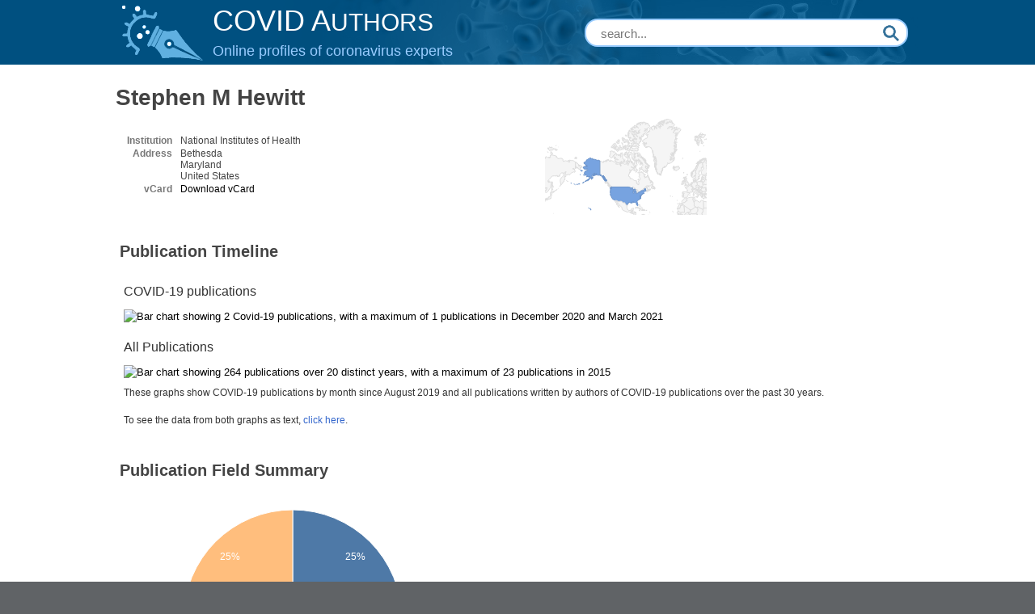

--- FILE ---
content_type: text/html; charset=utf-8
request_url: https://covidauthors.org/display/5104132
body_size: 15085
content:

<!DOCTYPE HTML PUBLIC "-//W3C//DTD HTML 4.01 Transitional//EN">
<html>
<head id="ctl00_Head1"><title>
	Profiles RNS Covid Authors
</title><meta charset="utf-8" /><meta http-equiv="X-UA-Compatible" content="IE=edge" /><meta name="viewport" content="width=device-width, initial-scale=1.0" /><link rel="shortcut icon" type="image/x-icon" href="/framework/images/favicon.ico" />

    <script type="text/javascript" src="https://ajax.aspnetcdn.com/ajax/jQuery/jquery-3.3.1.min.js"></script>
    <!-- Latest compiled and minified CSS -->
    <link rel="stylesheet" href="https://maxcdn.bootstrapcdn.com/bootstrap/3.3.7/css/bootstrap.min.css" integrity="sha384-BVYiiSIFeK1dGmJRAkycuHAHRg32OmUcww7on3RYdg4Va+PmSTsz/K68vbdEjh4u" crossorigin="anonymous" />
    <!-- Optional theme -->
    <link rel="stylesheet" href="https://maxcdn.bootstrapcdn.com/bootstrap/3.3.7/css/bootstrap-theme.min.css" integrity="sha384-rHyoN1iRsVXV4nD0JutlnGaslCJuC7uwjduW9SVrLvRYooPp2bWYgmgJQIXwl/Sp" crossorigin="anonymous" /><link rel="stylesheet" href="https://netdna.bootstrapcdn.com/font-awesome/4.2.0/css/font-awesome.min.css" />
    <!-- Latest compiled and minified JavaScript -->
    <script type="text/javascript" src="https://maxcdn.bootstrapcdn.com/bootstrap/3.3.7/js/bootstrap.min.js" integrity="sha384-Tc5IQib027qvyjSMfHjOMaLkfuWVxZxUPnCJA7l2mCWNIpG9mGCD8wGNIcPD7Txa" crossorigin="anonymous"></script>

    
    <link href="https://covidauthors.org/framework/css/profiles.css" rel="stylesheet" type="text/css" media="all" /><link href="https://covidauthors.org/framework/css/prns-theme.css" rel="stylesheet" type="text/css" media="all" /><link href="https://covidauthors.org/framework/css/prns-theme-menus-top.css" rel="stylesheet" type="text/css" media="all" /><meta name="apple-mobile-web-app-title" content="Profiles RNS Covid Authors" /><meta name="application-name" content="Profiles RNS Covid Authors" /><meta name="msapplication-TileColor" content="#a41c2f" /><meta name="theme-color" content="#a41c2f" /><meta name="description" content="Covid Authors site hosted as an algorithm generated social network system of publications, keywords, co-authors and more." /><meta name="keywords" content="Covid Authors,Covid Publications,Covid Researchers,Social Network Analysis," /><meta name="author" content="Weber Lab (https://weber.hms.harvard.edu/)" /><link href="https://covidauthors.org/Profile/CSS/display.css" rel="stylesheet" type="text/css" media="all" /><meta name="Description" content="Stephen Hewitt&#39;s profile, publications, research topics, and co-authors" /><link href="https://covidauthors.org/display/5104132" rel="canonical" /><script type="text/javascript" src="https://covidauthors.org/Framework/JavaScript/profiles.js"></script><link href="../Profile/Modules/CustomViewAuthorInAuthorship/CustomViewAuthorInAuthorship.css" rel="stylesheet" type="text/css" media="all" /></head>
<body id="ctl00_bodyMaster" class="body-page">
    <!-- Google Tag Manager (noscript) -->
    <noscript>
        <iframe src="https://www.googletagmanager.com/ns.html?id=GTM-PXSD37"
            height="0" width="0" style="display: none; visibility: hidden"></iframe>
    </noscript>
    <!-- End Google Tag Manager (noscript) -->
    <form name="aspnetForm" method="post" action="../Profile/Display.aspx?subject=5104132&amp;predicate=&amp;object=&amp;tab=&amp;file=&amp;viewas=HTML&amp;ContentType=text%2fhtml&amp;StatusCode=200&amp;SessionID=238FE74A-83E6-4A66-B1C7-267003445621" id="aspnetForm" enctype="multipart/form-data">
<div>
<input type="hidden" name="ctl00_toolkitScriptMaster_HiddenField" id="ctl00_toolkitScriptMaster_HiddenField" value="" />
<input type="hidden" name="__EVENTTARGET" id="__EVENTTARGET" value="" />
<input type="hidden" name="__EVENTARGUMENT" id="__EVENTARGUMENT" value="" />
<input type="hidden" name="__VIEWSTATE" id="__VIEWSTATE" value="/wEPDwUENTM4MWRkZtRWqMzsqmkiPmH/OT2jwr4AovW9Icqa926D6rwKqQo=" />
</div>

<script type="text/javascript">
//<![CDATA[
var theForm = document.forms['aspnetForm'];
if (!theForm) {
    theForm = document.aspnetForm;
}
function __doPostBack(eventTarget, eventArgument) {
    if (!theForm.onsubmit || (theForm.onsubmit() != false)) {
        theForm.__EVENTTARGET.value = eventTarget;
        theForm.__EVENTARGUMENT.value = eventArgument;
        theForm.submit();
    }
}
//]]>
</script>


<script src="/WebResource.axd?d=thfU8z0jtg7w641eSGENmhqoojbpjJ1UnaxHZi_HstmXnrszTvzPOn8fEcK-cfSr7IGNE7UovTWzX311X7x8Wfgy-UTY-5qqSB0jtOAaGlo1&amp;t=638901392248157332" type="text/javascript"></script>


<script src="/ScriptResource.axd?d=cpbJ1bHOrFywHsQey9MThbvWjOxXC9pD34Lf3D0yoQ3zqfVC60w_kSLD1WW68m8IR8aWTsDv3pfhs8BUYwag-jZBGfLlxt934yencxPw94Ai24xWF6tu_UkES4nU1kQfz8M_HamI9z3FAJqR2y4vfQ2&amp;t=705c9838" type="text/javascript"></script>
<script type="text/javascript">
//<![CDATA[
if (typeof(Sys) === 'undefined') throw new Error('ASP.NET Ajax client-side framework failed to load.');
//]]>
</script>

<script src="/ScriptResource.axd?d=9XFRpw4VSqM3ZxbZ1T_CSx3_rObughTn0FB9L7a5XRagS26TqP4r_XT6_RwSJs5rGTvoakHl22jDMN-DLfBg-Bbt7sjYJh0FJh2HMtJDcr2EwR8QzYmv2k6wgdZSjt8HXX0Nkr61wHLyLOqWKtgvLA2&amp;t=705c9838" type="text/javascript"></script>
<div>

	<input type="hidden" name="__VIEWSTATEGENERATOR" id="__VIEWSTATEGENERATOR" value="BDFA38F5" />
</div>
        <script type="text/javascript">
//<![CDATA[
Sys.WebForms.PageRequestManager._initialize('ctl00$toolkitScriptMaster', 'aspnetForm', [], [], [], 3600, 'ctl00');
//]]>
</script>


        <!-- Global site tag (gtag.js) - Google Analytics -->
        <script async src="https://www.googletagmanager.com/gtag/js?id=UA-169019502-1"></script>
        <script>
            window.dataLayer = window.dataLayer || [];
            function gtag() { dataLayer.push(arguments); }
            gtag('js', new Date());
            gtag('config', 'UA-169019502-1');



        </script>

        <div id='page-container'>
            <center>
                <div id="header">

                    <div id="headerBox">
                        <div id="headerLogo">
                            <a href="https://covidauthors.org">
                                <img src="https://covidauthors.org/Framework/Images/CovidAuthorsLogo.png" /></a>
                        </div>
                        <div id="headerTitle" onclick="window.location.href='https://covidauthors.org'">
                            <div id="headerTitle-1">
                                <h1>COVID A</h1>
                                <h2>UTHORS</h2>
                            </div>
                            <div id="headerTitle-2">
                                <h4>Online profiles of coronavirus experts</h4>
                            </div>
                        </div>
                        <div id="headerSearch">
                            <div id="searchBox">
                                <input type="text" id="menu-search" class="searchBox-textbox" value="" placeholder="search..." />
                                <div style="float: right;">
                                    <img id="img-mag-glass" src="https://covidauthors.org/Framework/Images/SearchIcon.png" />
                                </div>
                            </div>
                        </div>
                    </div>
                </div>

                <div class="profiles">
                    
                    
                        
                    
                    
                    <div class="profilesPage">
                        <button type="button" style="color: #000000;" onclick="javascript:topFunction();" id="rtnBtn" title="Go to top">Return to Top</button>
                        <div id="profilesMainRow" class="MainRow">
                            
                            <div id="ctl00_divProfilesContentMain" class="profilesContentMain profilesMaxWidth" itemscope="itemscope" itemtype="http://schema.org/Person">
                                <div id="ctl00_divTopMainRow" style="width: 100%">
                                     <div class="pageTitle"><h2 style='margin-bottom:0px;'>Stephen M Hewitt</h2></div>
                                </div>
                                
                                <div class="backLink">
                                    
                                </div>
                                <div class="pageDescription">
                                    
                                </div>
                                <div class="prns-screen-search" id="prns-content">
                                    <div class="content-main">
                                        
                                    </div>
                                </div>
                                <div class="panelMain">
                                    
                                        
                                                
<table style="width: 100%;margin-bottom:10px;">
    <tr>
        <td class="personal-info">
            <div class="content_two_columns"><table><tbody><tr><td class="firstColumn"><div class="basicInfo"><table><tbody><tr><th>Institution</th><td><span itemprop="affiliation">National Institutes of Health</span></td></tr><tr><th>Address</th><td><span itemprop="address" itemscope="itemscope" itemtype="http://schema.org/PostalAddress"><span itemprop="streetAddress">Bethesda<br />Maryland<br />United States<br /></span></span></td></tr><tr><th>vCard</th><td><a href="https://covidauthors.org/profile/modules/CustomViewPersonGeneralInfo/vcard.aspx?subject=5104132" style="text-decoration:none;color:#000000;" onmouseover="this.style.textDecoration='underline';this.style.color='#3366CC';" onmouseout="this.style.textDecoration='none';this.style.color='#000000';">Download vCard</a></td></tr></tbody></table></div></td></tr></tbody></table></div>
        </td>
        <td class="personal-photo">
            <div id="regions_div" style="width: 200px;"></div>
        </td>
    </tr>
</table>
<div id="toc">
    <ul></ul>
    <div style="clear: both;"></div>
</div>
<script type="text/javascript" src="https://www.gstatic.com/charts/loader.js"></script>
<script type="text/javascript">
    //import { Script } from "vm";

    $(document).ready(function () {
        google.charts.load('current', {
            'packages': ['geochart'],          
            'mapsApiKey': ''
        });
        google.charts.setOnLoadCallback(drawRegionsMap);

    });


    function drawRegionsMap() {
        var data = google.visualization.arrayToDataTable([['Country', ''], ['United States', 82]]);


        var options = {
              region: '021',
            legend: 'none',
            tooltip: { trigger: 'none' }, colorAxis: {
                colors: ["#cbdcf2", "#77a3e0"]
            },
            width: 200
        };

        var chart = new google.visualization.GeoChart(document.getElementById('regions_div'));

        chart.draw(data, options);
    }
</script>

                                            
                                                



                                            
                                                <div class='PropertyGroupItem'  id='http://profiles.catalyst.harvard.edu/ontology/prns#PropertyGroupBibliographic'><div class='PropertyItemHeader-wrapper'><div class='PropertyItemHeader' role="region">Publication Timeline</div><div class='PropertyGroupData'><div id='http://vivoweb.org/ontology/core#authorInAuthorship'>


<div id="bar-histo-publication-list" class='publicationList'>

    <div id="divTimeline" style='margin-top: 6px;'>
        
		<div id="publicationTimelineGraph">
            <div id="ctl00_covidTimelineGraph">
                <div class="timeline-heading" style="margin-bottom: 3px;">
                    COVID-19 publications
                </div>
                <img src="//chart.googleapis.com/chart?chs=595x100&chf=bg,s,ffffff|c,s,ffffff&chxt=x,y&chxl=0:|JAN '20|||APR '20|||JUL '20|||OCT '20|||JAN '21|||APR '21|||JUL '21|||OCT '21|||JAN '22|1:|0|1&cht=bvs&chd=t:0,0,0,0,0,0,0,0,0,0,0,100,0,0,100,0,0,0,0,0,0,0,0,0,0&chco=80B1D3&chbh=13" id="ctl00_covidTimelineBar" border="0" alt="Bar chart showing 2 Covid-19 publications, with a maximum of 1 publications in December 2020 and March 2021" />
            </div>
            <div class="timeline-heading" style="margin-bottom: 3px; margin-top:10px;">
                All Publications
            </div>
            <img src="//chart.googleapis.com/chart?chs=595x100&chf=bg,s,ffffff|c,s,ffffff&chxt=x,y&chxl=0:|'96||'98||'00||'02||'04||'06||'08||'10||'12||'14||'16||'18||'20||'22||'24||'26|1:|0|23&cht=bvs&chd=t:0,0,0,0,0,0,0,0,0,0,0,0,0,0,0,0,0,0,0,0,0,0,0,0,4,4,0,0,0,0,0|0,0,0,0,0,0,0,0,0,0,0,0,0,0,0,0,0,0,0,0,0,0,0,0,0,0,0,0,0,0,0|0,0,0,0,0,0,48,35,43,17,65,70,61,74,65,74,78,52,91,100,96,70,61,39,0,0,0,0,0,0,0&chdl=Covid+19|Coronavirus|Other&chco=FB8072,B3DE69,80B1D3&chbh=10" id="ctl00_timelineBar" border="0" alt="Bar chart showing 264 publications over 20 distinct years, with a maximum of 23 publications in 2015" />
            <div class="details-text" style="margin-bottom: 10px;">
                These graphs show COVID-19 publications by month since August 2019 and all publications written by authors of COVID-19 publications over the past 30 years.<br /><br /> To see the data from both graphs as text, <a id="divShowTimelineTable" tabindex="0">click here</a>.
            </div>
        </div>

        <div id="divTimelineTable" class="listTable" style="display: none; margin-top: 12px; margin-bottom: 8px;">
            <table style="width:592px;margin-top:26px;"><tr><th>Year</th><th>Publications</th></tr><tr><td>2002</td><td>11</td></tr><tr><td>2003</td><td>8</td></tr><tr><td>2004</td><td>10</td></tr><tr><td>2005</td><td>4</td></tr><tr><td>2006</td><td>15</td></tr><tr><td>2007</td><td>16</td></tr><tr><td>2008</td><td>14</td></tr><tr><td>2009</td><td>17</td></tr><tr><td>2010</td><td>15</td></tr><tr><td>2011</td><td>17</td></tr><tr><td>2012</td><td>18</td></tr><tr><td>2013</td><td>12</td></tr><tr><td>2014</td><td>21</td></tr><tr><td>2015</td><td>23</td></tr><tr><td>2016</td><td>22</td></tr><tr><td>2017</td><td>16</td></tr><tr><td>2018</td><td>14</td></tr><tr><td>2019</td><td>9</td></tr><tr><td>2020</td><td>1</td></tr><tr><td>2021</td><td>1</td></tr></table>
            <div class="details-text" style="margin-bottom: 10px;">
                These graphs show COVID-19 publications by month since August 2019 and all publications written by authors of COVID-19 publications over the past 30 years.<br /> To return to the graphs, <a id="dirReturnToTimeline" tabindex="0">click here</a>.
            </div>
        </div>
    </div>
</div>
<script type="text/javascript">
    $("#divShowTimelineTable").on("click", function () {
        $("#divTimelineTable").show();
        $("#publicationTimelineGraph").hide();
    });

    jQuery("#divShowTimelineTable").on("keypress", function (e) {
        if (e.keyCode == 13) {
            $("#divTimelineTable").show();
            $("#publicationTimelineGraph").hide();
        }
    });



    $("#dirReturnToTimeline").bind("click", function () {

        $("#divTimelineTable").hide();
        $("#publicationTimelineGraph").show();
    });

    jQuery("#dirReturnToTimeline").bind("keypress", function (e) {
        if (e.keyCode == 13) {
            $("#divTimelineTable").hide();
            $("#publicationTimelineGraph").show();
        }
    });

</script>
<script type="text/javascript" src="//ajax.googleapis.com/ajax/libs/jquery/1.10.2/jquery.min.js"></script>


</div></div></div><div class='PropertyItemHeader-wrapper'><div class='PropertyItemHeader' role="region">Publication Field Summary</div><div class='PropertyGroupData'><div id='http://vivoweb.org/ontology/core#authorInAuthorship'>


<div class='publicationList'>

    <div id="divFieldSummaryAlt" style='display: none; margin-top: 6px;' class="listTable">
        <div id="publicationJournalHeadingsAlt">
        </div>
        <div class="details-text" style="margin-bottom: 10px;">
            This graph shows the number and percent of publications by field.
            Fields are based on how the National Library of Medicine (NLM) classifies the publications' journals and might not represent the specific topics of the publications.
            Note that an individual publication can be assigned to more than one field. As a result, the publication counts in this graph might add up to more than the number of publications the person has written.
            To see the data as text, <a onclick="showFieldSummary()">click here</a>.
        </div>
    </div>
    <div id="divFieldSummary" style='margin-top: 6px;'>
        <div id="publicationJournalHeadings">
            <div id="piechart"></div>
        </div>
        <div class="details-text" style="margin-bottom: 10px;">
            This graph shows the number and percent of publications by field.
            Fields are based on how the National Library of Medicine (NLM) classifies the publications' journals and might not represent the specific topics of the publications.
            Note that an individual publication can be assigned to more than one field. As a result, the publication counts in this graph might add up to more than the number of publications the person has written.
            To see the data as text, <a onclick="showFieldSummaryAlt()">click here</a>.
        </div>
    </div>
</div>

<script type="text/javascript">


    function showFieldSummaryAlt() {
        $("#divFieldSummaryAlt").show();
        $("#divFieldSummary").hide();
    }

    function showFieldSummary() {
        $("#divFieldSummaryAlt").hide();
        $("#divFieldSummary").show();
    }

    //setTimeout(function () {

    //    drawChart();
    //}, 800);


</script>
<!--<script type="text/javascript" src="https://www.gstatic.com/charts/loader.js"></script>-->
<script type="text/javascript" src="//ajax.googleapis.com/ajax/libs/jquery/1.10.2/jquery.min.js"></script>
<script type="text/javascript">

    // Load the Visualization API and the piechart package.
    google.charts.load('current', { 'packages': ['corechart'] });

    // Set a callback to run when the Google Visualization API is loaded.
    
    if (screen.width < 600) {
        google.charts.setOnLoadCallback(drawMobilePubFieldChart);
    }
    else {
        google.charts.setOnLoadCallback(drawPubFieldChart);
    }

    function drawMobilePubFieldChart() {

        var jsonData = $.ajax({
            url: "https://covidauthors.org/profile/modules/CustomViewAuthorInAuthorship/BibliometricsSvc.aspx?p=5104132",
               dataType: "json",
               async: false
           }).responseText;

        // Create our data table out of JSON data loaded from server.
        var data = new google.visualization.DataTable(JSON.parse(jsonData));

        var colors = jsonData.substring(jsonData.lastIndexOf('\"colors\": \"[#') + 12, jsonData.indexOf("]", jsonData.lastIndexOf('\"colors\": \"[#') + 12));
        var colorArray = colors.split(",");
        //colorArray = ['#4E79A7', '#F28E2B', '#E15759', '#76B7B2', '#59A14F', '#EDC948', '#B07AA1', '#FF9DA7', '#9C755F', '#BAB0AC'];
        // Instantiate and draw our chart, passing in some options.
        var chart = new google.visualization.PieChart(document.getElementById('piechart'));
        chart.draw(data, { width: 300,height:300, fontSize: 12, colors: colorArray, legend: { alignment: 'center' }, chartArea: { left: 5, top: 20, width: '90%', height: '90%' }, tooltip: { text: 'percentage' } });

        var altTableText = jsonData.substring(jsonData.lastIndexOf('\"altTxtTable\": \"') + 16, jsonData.indexOf("</table>", jsonData.lastIndexOf('\"altTxtTable\": \"') + 16) + 5);
        document.getElementById("publicationJournalHeadingsAlt").innerHTML = altTableText;

    }

    function drawPubFieldChart() {
        var jsonData = $.ajax({
            url: "https://covidauthors.org/profile/modules/CustomViewAuthorInAuthorship/BibliometricsSvc.aspx?p=5104132",
            dataType: "json",
            async: false
        }).responseText;

         // Create our data table out of JSON data loaded from server.
        var data = new google.visualization.DataTable(JSON.parse(jsonData));

         var colors = jsonData.substring(jsonData.lastIndexOf('\"colors\": \"[#') + 12, jsonData.indexOf("]", jsonData.lastIndexOf('\"colors\": \"[#') + 12));
         var colorArray = colors.split(",");
         //colorArray = ['#4E79A7', '#F28E2B', '#E15759', '#76B7B2', '#59A14F', '#EDC948', '#B07AA1', '#FF9DA7', '#9C755F', '#BAB0AC'];
         // Instantiate and draw our chart, passing in some options.
         var chart = new google.visualization.PieChart(document.getElementById('piechart'));
         chart.draw(data, { width: 680, height: 300, fontSize: 12, colors: colorArray, legend: { alignment: 'center' }, chartArea: { left: 20, top: 20, width: '90%', height: '90%' }, tooltip: { text: 'percentage' } });

         var altTableText = jsonData.substring(jsonData.lastIndexOf('\"altTxtTable\": \"') + 16, jsonData.indexOf("</table>", jsonData.lastIndexOf('\"altTxtTable\": \"') + 16) + 5);
         document.getElementById("publicationJournalHeadingsAlt").innerHTML = altTableText;

     }




</script>

</div></div></div><div class='PropertyItemHeader-wrapper'><div class='PropertyItemHeader' role="region">Publication List</div><div class='PropertyGroupData'><div id='http://vivoweb.org/ontology/core#authorInAuthorship'>


<div class='publicationList'>


    <div id="ctl00_divPubHeaderText" style="font-weight: bold; color: #888; padding: 5px 0px;">
        Publications listed below are automatically derived from MEDLINE/PubMed and other sources, which might result in incorrect or missing publications. 		
    </div>
    <table><tr><td>
    <div class="anchor-tab" id="divPublicationType">
        <b>Show:</b>&nbsp;&nbsp;&nbsp;&nbsp;
        <a id="ctl00_aCoronaPubs" tabindex="0" class="selected">All coronarirus related publications</a>
        &nbsp; | &nbsp; 
        <a href="/display/5104132?Publications=Covid-19" id="ctl00_aCovidPubs" tabindex="0">Covid-19 specific publications</a>
        &nbsp; | &nbsp; 
        <a href="/display/5104132?Publications=All" id="ctl00_aAllPubs" tabindex="0">All publications</a>

    </div>
    </td></tr><tr><td>
    <div class="anchor-tab" id="divDisplayType">
        <b>Sort By:</b>&nbsp;&nbsp;&nbsp;&nbsp;
        <a class='selected' tabindex="0" id="aNewest">Newest</a>
        &nbsp; | &nbsp; 
        <a tabindex="0" id="aOldest">Oldest</a>
        &nbsp; | &nbsp; 
        <a tabindex="0" id="aMostCited">Most Cited</a>
        &nbsp; | &nbsp; 
              <a tabindex="0" id="aMostDiscussed">Most Discussed</a>
    </div>
    </td></tr></table>
    <div id="divPubListDetails" class="details-text">
        <span class="details-text-highlight">PMC Citations</span> indicate the number of times the publication was cited by articles in PubMed Central, and the <span class="details-text-highlight">Altmetric</span> score represents citations in news articles and social media.
        (Note that publications are often cited in additional ways that are not shown here.)
        <span class="details-text-highlight">Fields</span> are based on how the National Library of Medicine (NLM) classifies the publication's journal and might not represent the specific topic of the publication.
        <span class="details-text-highlight">Translation</span> tags are based on the publication type and the MeSH terms NLM assigns to the publication.
        Some publications (especially newer ones and publications not in PubMed) might not yet be assigned Field or Translation tags.)
        Click a Field or Translation tag to filter the publications.
    </div>
    <div id="divPubList">
        
                <div id="publicationListAll" class="publications">
                    <ol>
            
                <li id="ctl00_rpPublication_ctl01_liPublication" data-citations="58" data-Field30AEBF="1" data-pmid="33767405" data-Field30BFB5="1" data-TranslationClinicalTrial="0" data-TranslationHumans="1" data-TranslationPublicHealth="0" data-TranslationAnimals="0" data-TranslationCells="0">
                    <div>
                        <span id="ctl00_rpPublication_ctl01_lblPublicationAuthors"></span>
                        <span id="ctl00_rpPublication_ctl01_lblPublication"><a href="https://covidauthors.org/profile/5068546">Huang N</a>, <a href="https://covidauthors.org/profile/5194373">Pérez P</a>, <a href="https://covidauthors.org/profile/5316353">Kato T</a>, <a href="https://covidauthors.org/profile/5145195">Mikami Y</a>, <a href="https://covidauthors.org/profile/5353903">Okuda K</a>, <a href="https://covidauthors.org/profile/5313921">Gilmore RC</a>, <a href="https://covidauthors.org/profile/5488639">Conde CD</a>, <a href="https://covidauthors.org/profile/5169052">Gasmi B</a>, <a href="https://covidauthors.org/profile/5617215">Stein S</a>, <a href="https://covidauthors.org/profile/5483163">Beach M</a>, <a href="https://covidauthors.org/profile/5555479">Pelayo E</a>, <a href="https://covidauthors.org/profile/5340273">Maldonado JO</a>, <a href="https://covidauthors.org/profile/5617216">Lafont BA</a>, <a href="https://covidauthors.org/profile/5565655">Jang SI</a>, <a href="https://covidauthors.org/profile/5617217">Nasir N</a>, <a href="https://covidauthors.org/profile/5194374">Padilla RJ</a>, <a href="https://covidauthors.org/profile/5194375">Murrah VA</a>, <a href="https://covidauthors.org/profile/5488640">Maile R</a>, <a href="https://covidauthors.org/profile/5621303">Lovell W</a>, <a href="https://covidauthors.org/profile/5483164">Wallet SM</a>, <a href="https://covidauthors.org/profile/5260752">Bowman NM</a>, <a href="https://covidauthors.org/profile/5313922">Meinig SL</a>, <a href="https://covidauthors.org/profile/5617218">Wolfgang MC</a>, <a href="https://covidauthors.org/profile/5565656">Choudhury SN</a>, <a href="https://covidauthors.org/profile/5566483">Novotny M</a>, <a href="https://covidauthors.org/profile/5525468">Aevermann BD</a>, <a href="https://covidauthors.org/profile/5190880">Scheuermann RH</a>, <a href="https://covidauthors.org/profile/5488641">Cannon G</a>, <a href="https://covidauthors.org/profile/5621304">Anderson CW</a>, <a href="https://covidauthors.org/profile/5353904">Lee RE</a>, <a href="https://covidauthors.org/profile/5227258">Marchesan JT</a>, <a href="https://covidauthors.org/profile/5340274">Bush M</a>, <a href="https://covidauthors.org/profile/5158728">Freire M</a>, <a href="https://covidauthors.org/profile/5065862">Kimple AJ</a>, <a href="https://covidauthors.org/profile/5113379">Herr DL</a>, <a href="https://covidauthors.org/profile/5071569">Rabin J</a>, <a href="https://covidauthors.org/profile/5179548">Grazioli A</a>, <a href="https://covidauthors.org/profile/5049590">Das S</a>, <a href="https://covidauthors.org/profile/5340275">French BN</a>, <a href="https://covidauthors.org/profile/5483165">Pranzatelli T</a>, <a href="https://covidauthors.org/profile/5313923">Chiorini JA</a>, <a href="https://covidauthors.org/profile/5236010">Kleiner DE</a>, <a href="https://covidauthors.org/profile/5068264">Pittaluga S</a>, <b>Hewitt SM</b>, <a href="https://covidauthors.org/profile/55647">Burbelo PD</a>, <a href="https://covidauthors.org/profile/5248089">Chertow D</a>, <a href="https://covidauthors.org/profile/5281272">Frank K</a>, <a href="https://covidauthors.org/profile/5617219">Lee J</a>, <a href="https://covidauthors.org/profile/5486590">Boucher RC</a>, <a href="https://covidauthors.org/profile/5198465">Teichmann SA</a>, <a href="https://covidauthors.org/profile/5580912">Warner BM</a>, <a href="https://covidauthors.org/profile/5549793">Byrd KM</a>. SARS-CoV-2 infection of the oral cavity and saliva. Nat Med. 2021 05; 27(5):892-903.</span>
                        <span id="ctl00_rpPublication_ctl01_lblPublicationIDs"> PMID: <a href='//www.ncbi.nlm.nih.gov/pubmed/33767405' target='_blank'>33767405</a>.</span>
                    </div>
                    <div id="ctl00_rpPublication_ctl01_divArticleMetrics" class="article-metrics">
                        Citations: <a href='https://www.ncbi.nlm.nih.gov/pmc/articles/pmid/33767405/citedby/' target='_blank' class="PMC-citations"><span class="PMC-citation-count">58</span></a><span id='spnHideOnNoAltmetric33767405'>&nbsp;&nbsp;<span class='altmetric-embed' data-link-target='_blank' data-badge-popover='bottom' data-badge-type='4' data-hide-no-mentions='true' data-pmid='33767405'></span></span>&nbsp;&nbsp;&nbsp;Fields:&nbsp;<div style='display:inline-flex'><a class='publication-filter' style='border:1px solid #30BFB5;' data-color="#30BFB5" OnClick="toggleFilter('data-Field30BFB5')">Med<span class='tooltiptext' style='background-color:#30BFB5;'> Medicine (General)</span></a><a class='publication-filter' style='border:1px solid #30AEBF;' data-color="#30AEBF" OnClick="toggleFilter('data-Field30AEBF')">Mol<span class='tooltiptext' style='background-color:#30AEBF;'> Molecular Biology</span></a></div>&nbsp;&nbsp;&nbsp;Translation:<a class='publication-filter publication-humans' data-color='#3333CC' OnClick="toggleFilter('data-TranslationHumans')">Humans</a>
                    </div>
                </li>
            
                <li id="ctl00_rpPublication_ctl02_liPublication" data-Field3430BF="1" data-citations="0" data-FieldA3BF30="1" data-pmid="33089311" data-TranslationClinicalTrial="0" data-TranslationHumans="1" data-TranslationPublicHealth="0" data-TranslationAnimals="0" data-TranslationCells="0">
                    <div>
                        <span id="ctl00_rpPublication_ctl02_lblPublicationAuthors"></span>
                        <span id="ctl00_rpPublication_ctl02_lblPublication"><a href="https://covidauthors.org/profile/5381528">Von Kohorn I</a>, <a href="https://covidauthors.org/profile/5381529">Stein SR</a>, <a href="https://covidauthors.org/profile/5381530">Shikani BT</a>, <a href="https://covidauthors.org/profile/5381531">Ramos-Benitez MJ</a>, <a href="https://covidauthors.org/profile/5319626">Vannella KM</a>, <b>Hewitt SM</b>, <a href="https://covidauthors.org/profile/5236010">Kleiner DE</a>, <a href="https://covidauthors.org/profile/5248088">Alejo JC</a>, <a href="https://covidauthors.org/profile/55647">Burbelo P</a>, <a href="https://covidauthors.org/profile/5278511">Cohen JI</a>, <a href="https://covidauthors.org/profile/5219388">Wiedermann BL</a>, <a href="https://covidauthors.org/profile/5248089">Chertow DS</a>. In Utero Severe Acute Respiratory Syndrome Coronavirus 2 Infection. J Pediatric Infect Dis Soc. 2020 Dec 31; 9(6):769-771.</span>
                        <span id="ctl00_rpPublication_ctl02_lblPublicationIDs"> PMID: <a href='//www.ncbi.nlm.nih.gov/pubmed/33089311' target='_blank'>33089311</a>.</span>
                    </div>
                    <div id="ctl00_rpPublication_ctl02_divArticleMetrics" class="article-metrics">
                        <span id='spnHideOnNoAltmetric33089311'> Citations: <span class='altmetric-embed' data-link-target='_blank' data-badge-popover='bottom' data-badge-type='4' data-hide-no-mentions='true' data-pmid='33089311'></span>&nbsp;&nbsp;&nbsp;</span>Fields:&nbsp;<div style='display:inline-flex'><a class='publication-filter' style='border:1px solid #A3BF30;' data-color="#A3BF30" OnClick="toggleFilter('data-FieldA3BF30')">Com<span class='tooltiptext' style='background-color:#A3BF30;'> Communicable Diseases</span></a><a class='publication-filter' style='border:1px solid #3430BF;' data-color="#3430BF" OnClick="toggleFilter('data-Field3430BF')">Ped<span class='tooltiptext' style='background-color:#3430BF;'> Pediatrics</span></a></div>&nbsp;&nbsp;&nbsp;Translation:<a class='publication-filter publication-humans' data-color='#3333CC' OnClick="toggleFilter('data-TranslationHumans')">Humans</a>
                    </div>
                </li>
            
                </ol>	
			    </div>				
            

    </div>
    <div id="divFiltered" style='display: none; margin-top: 6px;' class="publications">
        <ol id="ulFiltered">
        </ol>
    </div>





    <div class="publications-plain-text-options" style="display:none">
       <label class="publications-plain-text-options">Start with:</label>
        <input class="form-check-input" type="radio" checked style="margin-left:5px;margin-right:2px;" id="rdoNewest" name="pubradios" onclick="generatePlainText()"/>newest
        <input class="form-check-input" type="radio" style="margin-left:5px;margin-right:2px;" id="rdoOldest" name="pubradios" onclick="generatePlainText()"/>oldest
        <label style="margin-left:30px;">Include:</label>
        <input class="form-check-input" type="checkbox" style="margin-left:5px;margin-right:2px;" id="chkLineNumbers" onclick="generatePlainText()" checked />line numbers
        <input class="form-check-input" type="checkbox" style="margin-left:5px;margin-right:2px;" id="chkDoubleSpacing" onclick="generatePlainText()" checked />double spacing
        <input class="form-check-input" type="checkbox" style="margin-left:5px;margin-right:2px;" id="chkAllAuthors" onclick="generatePlainText()" checked />all authors
        <input class="form-check-input" type="checkbox" style="margin-left:5px;margin-right:2px;" id="chkPubIDs" onclick="generatePlainText()" checked />publication IDs
        <textarea id="txtPublications-text-options" style="margin-top:10px;" rows="24" cols="100" readonly></textarea>
    </div>
    <div id="divPlainText"></div>
</div>

<div class="SupportText">
    
</div>

<script type="text/javascript">
    var flipped = false;





    
    

    $("#divDisplayType a").on("click", function () {
        
        var $this = $(this);
        if ($this.get(0).className != "selected") {
            $this.addClass("selected");
            $this.siblings("a").removeClass("selected");

            $("#divPlainText").hide();
            $(".publications-plain-text-options").hide();
            //$("#divTimeline").hide();
            //$("#divFieldSummary").hide();
            $("#divPubList").hide();
            $("#divFiltered").hide();
            $("#divPubListDetails").hide();
            //$("#divFieldSummaryAlt").hide();

            switch ($this.get(0).id) {
                case "aNewest":
                    sortby = "newest";
                    applyFilters();
                    break;
                case "aOldest":
                    sortby = "oldest";
                    applyFilters();
                    break;
                case "aMostCited":
                    sortby = "citations";
                    applyFilters();
                    break;
                case "aMostDiscussed":
                    sortby = "altmetric";
                    applyFilters();
                    break;
                case "aTimeline":
                    $("#divTimeline").show();                    
                    break;
                case "aFieldSummary":
                    $("#divFieldSummary").show();
                    drawChart();
                    break;
                case "aPlainText":
                    generatePlainText();
                    $("#divPlainText").show();
                    $(".publications-plain-text-options").show();                    
                    break;
            }


        }
    });


    $(".xxxpublicationList .anchor-tab a").bind("keypress", function (e) {
        if (e.keyCode == 13) {
            var $this = $(this);
            if ($this.get(0).className != "selected") {
                // Toggle link classes
                $this.toggleClass("selected").siblings("a").toggleClass("selected");
                // Show hide;
                $("div.publicationList .toggle-vis:visible").hide().siblings().fadeIn("fast");
            }
        }
    });


    setTimeout(function () {
   
        $.getScript('//d1bxh8uas1mnw7.cloudfront.net/assets/embed.js');
    }, 1000);


    setTimeout(function () {
        $(function () {
            $('span.altmetric-embed').on('altmetric:hide', function () {
                var y = document.getElementsByClassName('altmetric-hidden');
                for (var i = 0; i < y.length; i++) {
                    var pmid = y[i].attributes["data-pmid"].value;

                    var spn = document.getElementById("spnHideOnNoAltmetric" + pmid);
                    var parent = spn.parentNode;
                    if (parent.children.length == 1) parent.parentNode.removeChild(parent);
                    //else parent.removeChild(spn);
                    //y.classList.remove('altmetric-embed');
                    spn.innerHTML = '';
                }
            });           
            
        });

    }, 900);
    

    function toggleFilter(filterValue) {
        var addFilter = true;
        for (var i = 0; i < filterArray.length; i++) {
            if (filterArray[i] == filterValue) {
                filterArray.splice(i, 1);
                addFilter = false;
            }
        }
        if (addFilter) filterArray.push(filterValue);
        applyFilters();
    }

    var sortby = "newest";
    var filterArray = [];

    function applyFilters() {
        var lis = document.getElementById("publicationListAll").getElementsByTagName("li");
        var ulSorted = document.getElementById("ulFiltered");
        //if (ulSortByAltmetric.getElementsByTagName("li").length > 0) return;
        while (ulSorted.lastChild) {
            ulSorted.removeChild(ulSorted.lastChild);
        }
        var array = [];
        for (var i = 0; i < lis.length; i++) {
            var item = lis[i];
            var dateRank = 10000;
            var altmetricScore = 0;
            var pmcCitations = 0;
            try {

                var url = item.getElementsByTagName("img")[0].attributes["src"].value;
                var spl = url.split("/")
                var val = spl[spl.length - 1];
                altmetricScore = val.replace(".png", "");
            }
            catch (err) {
            }
            var item = lis[i].cloneNode(true);
            try {
                pmcCitations = item.attributes["data-citations"].value;
            }
            catch (err) {}
            if (filterArray.length > 0) {
                for (var j = 0; j < filterArray.length; j++) {
                    try {
                        var tmp = item.attributes[filterArray[j]].value;
                        if (tmp != 1) break;
                        var links = item.getElementsByTagName("a")
                        for (var k = 0; k < links.length; k++)
                        {
                            try {
                                if (links[k].getAttribute("onclick").indexOf(filterArray[j]) !== -1)
                                {
                                    var colour = links[k].attributes["data-color"].value;
                                    links[k].setAttribute("style", "border-color:" + colour + ";background-color:" + colour + ";color:#FFF");
                                }
                            } catch (err) { }
                        }
                        if (j == filterArray.length - 1) array.push({ altmetricScore: altmetricScore, pmcCitations: pmcCitations, dateRank: i, element: item });
                    }
                    catch (err) { break; }
                }
            }
            else {
                array.push({ altmetricScore: altmetricScore, pmcCitations: pmcCitations, dateRank: i, element: item });
            }
        }
        if (sortby == "newest") array.sort(function (a, b) { return a.dateRank - b.dateRank; })
        else if (sortby == "oldest") array.sort(function (a, b) { return b.dateRank - a.dateRank; })
        else if (sortby == "citations") array.sort(function (a, b) { if (b.pmcCitations == a.pmcCitations) return a.dateRank - b.dateRank; else return b.pmcCitations - a.pmcCitations; })
        else if (sortby == "altmetric") array.sort(function (a, b) { if (b.altmetricScore == a.altmetricScore) return a.dateRank - b.dateRank; else return b.altmetricScore - a.altmetricScore; })
        for (var i = 0; i < array.length; i++) {
            var el = array[i].element.cloneNode(true);
            if (i == 0) el.classList.add("first");
            else el.classList.remove("first");
            ulSorted.appendChild(el);
        }
        $("#divPubList").hide();
        $("#divFiltered").show();
        $("#divPubListDetails").show();
        $.getScript('//d1bxh8uas1mnw7.cloudfront.net/assets/embed.js');
        
    }


    function generatePlainText() {
        var newestFirst = document.getElementById("rdoNewest").checked;
        var lineNumbers = document.getElementById("chkLineNumbers").checked;
        var doubleSpacing = document.getElementById("chkDoubleSpacing").checked;
        var allAuthors = document.getElementById("chkAllAuthors").checked;
        var ids = document.getElementById("chkPubIDs").checked;

        var lis = document.getElementById("publicationListAll").getElementsByTagName("li");
        var text = "";
        for (var i = 0; i < lis.length; i++) {
            //text = text + i +  " aaa<br>";
            var item;
            if (newestFirst) item = lis[i];
            else item = lis[lis.length - i - 1];

            var dateRank = 10000;
            var altmetricScore = 0;
            var pmcCitations = 0;
            try {
                //jsonData.substring(jsonData.lastIndexOf('\"colors\": \"[#') + 12, jsonData.length - 4);
                var pubReference = item.getElementsByTagName("span")[1].textContent;
                var authors = pubReference.substring(0, pubReference.indexOf('.'));
                if (!allAuthors) {
                    var comma = authors.indexOf(",")
                    if (comma > 0) comma = authors.indexOf(",", comma + 1)
                    if (comma > 0) comma = authors.indexOf(",", comma + 1)
                    if (comma > 0/* && comma != authors.lastIndexOf(',')*/) authors = authors.substring(0, comma) + ", et al";
                    
                }
                var title = pubReference.substring(pubReference.indexOf('.') + 2, pubReference.length);

                if (lineNumbers) text = text + (i + 1) + ". ";
                text = text + authors + '. ';
                text = text + title;
                if (ids) text = text + item.getElementsByTagName("span")[2].textContent;
                text = text + "\r\n";
                if (doubleSpacing) text = text + "\r\n";

            }
            catch (err) {
            }
            var item = lis[i].cloneNode(true);
        }
        document.getElementById("txtPublications-text-options").textContent = text;
        
    }

</script>
<script type="text/javascript" src="//ajax.googleapis.com/ajax/libs/jquery/1.10.2/jquery.min.js"></script>

</div></div></div></div>

                                            
                                                

<div class="SupportText">
	
</div>

                                            
                                    
                                </div>
                            </div>
                            <div class="profilesContentPassive">
                                <div class="panelPassive">
                                    
                                        
                                                
                                            
                                                

                                            
                                                

                                            
                                                

                                            
                                                

                                            
                                                

                                            
                                    
                                </div>
                            </div>
                        </div>
                    </div>
                </div>
            </center>
        </div>
        <div id="footer">
            <center>
                <div class="BottomText">
                    <div>
                        COVID Authors was created by the <a href="http://weber.hms.harvard.edu">Weber Lab</a> at Harvard Medical School and powered by <a href="http://profiles.catalyst.harvard.edu">Profiles Research Networking Software</a>.
Data for this website came from <a href="https://www.ncbi.nlm.nih.gov/research/coronavirus/">LitCovid</a> [Chen Q, Allot A, Lu Z. Keep up with the latest coronavirus research. <i>Nature</i>. 2020;579(7798):193]
and the <a href="http://er.tacc.utexas.edu/datasets/ped">PubMed Knowledge Graph</a> [Xu J, Kim S, Song M, et al. Building a PubMed knowledge graph. <i>Sci Data</i>. 2020 Jun 26;7(1):205]. Additional data mappings generated for this website are available <a href='https://covidauthors.org/covidauthorsdata.zip'>here</a>. This website is not intended to be used to make medical decisions.
Author profiles are generated by an automated algorithm. The accuracy of the information on those profiles is not guaranteed to be accurate.
For more information about this website contact Griffin M Weber, MD, PhD, at <a href="mailto:weber@hms.harvard.edu">weber@hms.harvard.edu</a>.
                    </div>
                </div>
            </center>
        </div>
    </form>
    <script type="text/javascript">
        jQuery(document).ready(function () {


            if (screen.width < 600) {
                jQuery(".PropertyGroupItem").find('div:first').hide();
            }
            else {
                jQuery(".PropertyGroupItem").find('div:first').show();
            }

            jQuery("#searchBox").on("keypress", function (e) {
                if (e.which == 13) {
                    minisearch();
                    return false;
                }
                return true;
            });

            jQuery("#img-mag-glass").on("click", function () {
                minisearch();
                return true;
            });

            jQuery(".SupportText").remove();
            jQuery("#page-container a").css("cursor", "pointer");
            jQuery(".title-container").css("cursor", "pointer");
            jQuery('.title-container').hover(function () {
                jQuery(".title-container").css("opacity", ".5");
            });


            jQuery(".questionImage").on("click", function (event) {
                event.stopPropagation();
                event.stopImmediatePropagation();
                jQuery(this).parent().siblings(".passiveSectionHeadDescription").toggle();
                event.preventDefault();
            });

            jQuery('input[type="text"]').on("focusout", function (event) {
                jQuery(this).val(jQuery.trim($(this).val()));
                return true;
            });

            if (jQuery(".panelPassive").text().trim().length == 0) { jQuery(".panelPassive").remove(); }
            if (jQuery(".profilesContentPassive").text().trim().length == 0) { jQuery(".profilesContentPassive").remove(); }
            if (jQuery(".content-main").text().trim().length == 0) { jQuery(".content-main").remove(); }
            if (jQuery(".prns-screen-search").text().trim().length == 0) { jQuery(".prns-screen-search").remove(); }
            if (jQuery(".profilesHeader").text().trim().length == 0) { jQuery(".profilesHeader").remove(); }
            if (jQuery(".panelHeader").text().trim().length == 0) { jQuery(".panelHeader").remove(); }

        });

        // When the user scrolls down 20px from the top of the document, show the button
        window.onscroll = function () { scrollFunction() };

        function scrollFunction() {
            if (document.body.scrollTop > 250 || document.documentElement.scrollTop > 250) {
                document.getElementById("rtnBtn").style.display = "block";
            } else {
                document.getElementById("rtnBtn").style.display = "none";
            }
            return true;
        }

        // When the user clicks on the button, scroll to the top of the document
        function topFunction() {
            $('body,html').animate({ scrollTop: 0 }, 500);
            return true;
        }

        function minisearch() {
            var keyword = jQuery("#menu-search").val();
            var classuri = 'http://xmlns.com/foaf/0.1/Person';
            document.location.href = '/search/default.aspx?searchtype=people&searchfor=' + keyword + '&classuri=' + classuri + '&new=true';
            return true;
        }




    </script>
    <script type="text/javascript">
    $(document).ready(function () {jQuery('.pageSubTitle').remove();});$(document).ready(function () {jQuery('.pageDescription').remove();});jQuery(document).ready(function () {$('.backLink').remove();});$(document).ready(function () {$('.prns-screen-search').remove();});jQuery(document).ready(function(e) { jQuery('.body-page').show();});
    </script>
</body>
</html>


--- FILE ---
content_type: text/css
request_url: https://covidauthors.org/framework/css/prns-theme.css
body_size: 1489
content:
@import url("prns-theme-menus-top.css");
@import url("hms-catalyst.css");


/****************** main content box  ******************/


#prns-content .content-main,
#prns-content-right {
  float:left;
}

#prns-content .content-main {
  width: 820px;  
  padding-top:20px;
}


/****************** main content navigation tabs  ******************/

.content-main ul.tabmenu {
  list-style-type: none;
  margin: 0px 0px 16px;
  padding: 0;
}


.content-main ul.tabmenu li {
  float: left;
  background: #ccc;
  height: 32px;
}

.content-main ul.tabmenu li:first-child { margin-left: 8px; }


.content-main ul.tabmenu li.tab {
  margin-right: 6px;
  padding: 10px 24px 14px;
  border:1px solid #ccc;
  border-bottom:none;
  height:31px;
  font-size: 14px;
  line-height: 14px;  
  background: #ededed; /* Old browsers */
  background: -moz-linear-gradient(top, #ededed 0%, #ffffff 100%); /* FF3.6-15 */
  background: -webkit-linear-gradient(top, #ededed 0%,#ffffff 100%); /* Chrome10-25,Safari5.1-6 */
  background: linear-gradient(to bottom, #ededed 0%,#ffffff 100%); /* W3C, IE10+, FF16+, Chrome26+, Opera12+, Safari7+ */
  filter: progid:DXImageTransform.Microsoft.gradient( startColorstr='#ededed', endColorstr='#ffffff',GradientType=0 ); /* IE6-9 */
}

.content-main ul.tabmenu li.tab a           { color: #3366cc; position:relative;top:-2px;}
.content-main ul.tabmenu li.tab.selected a  { color: #000; }

.content-main ul.tabmenu li.tab.selected {
  background: #fff !important;
  border-bottom: none !important;
  height:32px;

}

.content-main ul.tabmenu li.first {
  width: 8px;
  background: #fff;
  border-bottom:1px solid #ccc;
}

.content-main ul.tabmenu li.last {
  background: #fff;
  border-bottom: 1px solid #ccc;
  float: none;
}



/******************  profile screen specific  ******************/

#prns-content.prns-screen-profile .content-main .prns-profile-head-list .prns-left {
    float: left;
    margin-bottom: 32px;
}
#prns-content.prns-screen-profile .content-main .prns-profile-head-list .prns-left > div {
    clear: both;
}

#prns-content.prns-screen-profile .content-main .prns-profile-head-list .prns-left .prns-title {
    text-align: right;
    vertical-align: top;
    font-size: 12px;
    font-weight: bold;
    color: #777;
    width: 100px;
    float: left;
}
#prns-content.prns-screen-profile .content-main .prns-profile-head-list .prns-left .prns-text {
    float: left;
    margin-left: 16px;
    vertical-align: top;
    font-size: 12px;
}

#prns-content.prns-screen-profile .content-main .prns-profile-head-list .prns-right {
    float: right;
    margin-bottom: 32px;
}
#prns-content.prns-screen-profile .content-main .prns-profile-head-list .prns-right img {
    border: 1px solid #000;
}

#prns-content.prns-screen-profile .content-main .prns-profile-sections {
    clear: both;
}



/****************** main right content column (profiles) ******************/

#prns-content-right {
  width: 176px;
  margin-left: 42px;
}

#prns-content-right div {
  padding-bottom: 12px;
  margin-bottom: 12px;
  border: solid #ccc;
  border-width: 0px 0px 1px 0px;
}


#prns-content-right .prns-network-header div {
  border: none;
  padding: 0px !important;
  margin: 0px !important;  
}

#prns-content-right .prns-network-header h2 {
  color: #ac1b30;
  margin-bottom: 12px;
  position: relative;
}


#prns-content-right div h3 span { font-weight: normal; }

 .prns-explore-btn {
  font: bold 14px Arial !important;
  text-decoration: none;
  text-align: center !important;
  background-color: #090 !important;
  color: #fff !important;
  padding: 8px !important;
  width: 85px !important;
  margin-top: 7px !important;
  display:block;
  margin-bottom:12px;
}


/****************** profile page  ******************/


#prns-search-result .prns-return {
  display: inline;
  float: right;
}

#prns-search-result .prns-return a {
  font-size: 13px;
  color: #3366cc;
  display: inline-block;
  line-height: 16px;
}

#prns-search-result .prns-return a img {
  vertical-align: text-bottom;
}


#prns-search-result ul.prns-profile-sections {
  overflow: auto;
  list-style-type: none;
  padding: 0px;
  margin: 0px;
  border: solid 1px #ccc;
}

#prns-search-result ul.prns-profile-sections li {
  float: left;
}

#prns-search-result ul.prns-profile-sections li a {
  display: inline-block;
  padding: 8px 16px;
  text-decoration: none;
  transition: 0.2s;
  font-size: 12px;
  color: #333;
}

#prns-search-result ul.prns-main ul.prns-profile-sections li a {
  height:32px;
}

#prns-search-result ul.prns-profile-sections li div.prns-divider {
  display: inline-block;
  width: 0;
  border-left: 1px solid #999;
  margin-top: 6px;
  height: 22px;
}


.prns-profile-section {
  border-bottom: 1px solid #ccc;
  font-size: 13px;
  color: #666;
  margin-bottom: 6px;
}

.prns-profile-section h2 {
  font-size: 14px;
  font-weight: bold;
  color: #ac1b30;
}


.prns-profile-section ul.prns-profile-awards {
  overflow: auto;
}

.prns-profile-section ul.prns-profile-awards li {  
  list-style-type: none;
  clear: both; 
}

.prns-profile-section ul.prns-profile-awards li div {
  float: left;
}

.prns-profile-section ul.prns-profile-awards li .prns-date {
  font-size: 14px;
  font-weight: bold;
  display: inline;
  padding-right: 20px;
}




#prns-content .content-main.prns-screen-profile #prns-content-right.prns-network-margin {
  margin-top: 24px;
}



--- FILE ---
content_type: text/css
request_url: https://covidauthors.org/framework/css/prns-theme-menus-top.css
body_size: 1349
content:
/****************** main menu (logged on) ******************/


#prns-nav {
    position: relative;
    display: inline-block;
}

    #prns-nav ul {
        list-style-type: none;
        margin: 0;
        padding: 0;
    }


        #prns-nav ul.prns-main,
        #prns-nav ul.sub {
            width: 968px;
        }

            #prns-nav ul.prns-main,
            #prns-nav ul.prns-main > li {
                background-color: #383737;
                height: 39px;
            }

                #prns-nav ul.prns-main li {
                    float: left;
                    text-overflow:ellipsis;
                }

                    #prns-nav ul.prns-main li a {
                        display: inline-block;
                        background: #383737;
                        padding: 10px 16px;
                        text-decoration: none;
                        transition: 0.2s;
                        font-size: 14px;
                        color: #fff;
                        border-right: 1px solid #ccc;  
                        height:39px;                      
                    }

                    #prns-nav ul.prns-main li.search a {
                        border-right: none;
                    }

                    #prns-nav ul.prns-main li.landed a {
                        background-color: #000;
                    }

                    #prns-nav ul.prns-main li a:hover {
                        background-color: #555;
                    }

                    #prns-nav ul.prns-main li.icon {
                        display: none;
                    }

                    #prns-nav ul.prns-main li:hover ul.drop,
                    #prns-nav ul.prns-main li.selected ul.drop {
                        display: block;
                    }


        #prns-nav ul.drop {
            position: absolute;
            display: none;
            text-align: left;    
            z-index:40000;     
        }

            #prns-nav ul.drop li {
                float: none !important;                
                height: 37px !important;
                position:relative;
                
            }
                #prns-nav ul.drop li a {
                    background: #383737 none repeat scroll 0 0;                    
                    overflow: hidden;
                    text-overflow: ellipsis;
                    white-space: nowrap;
                    width: 255px;
                    height:37px;
                }

#search-drop ul.drop li a {
    background: #383737 none repeat scroll 0 0;
    border: medium none;
    overflow: hidden;
    text-overflow: ellipsis;
    white-space: nowrap;
    width: 134px;
    border-left:1px solid #999;
    border-right:1px solid #999;
}

li#search-drop a:hover {
    background: #555 !important;
    color: #000 !important;

      
}
#search-drop ul.drop li:hover {
    background: #edebeb !important;
    color: #000 !important;
}

#prns-nav ul.drop li a:hover {
    background: #edebeb !important;
    color: #000 !important;
}


#prns-nav li.search input {
    border: medium none;
    height: 26px;
    left: 22px;   
    padding-left: 5px;
    position: relative;
    top: 7px;
    vertical-align: middle;
    width: 320px;
    margin-left:520px; 
    /* for when the rdf use our data comes back 145px;*/
}

#prns-nav li.search img {
    background-color: #ffffff;
    height: 26px;
    /*left: 267px; for when the use our data comes back */
    left:627px;
    margin: 0;
    padding: 7px;
    position: relative;
    top: -19px;
    vertical-align: middle;
}

#prns-nav li.last img {   
    position: relative;   
    vertical-align: middle;
    width:25px;
    padding-left:2px;
    padding-right:2px;
}

#prns-nav li.last ul {
    left: 800px;
    top:40px;
}


/****************** sub menu (logged on) ******************/

#prns-nav ul.usermenu {
    background: #ccc;
    height: 33px;
    margin-bottom:15px;

}

    #prns-nav ul.usermenu li {
        float: left;
    background: #dcdada !important;
    }

        #prns-nav ul.usermenu li a {
            display: inline-block;
            background: #ccc;
            padding: 7px 12px;
            text-decoration: none;
            transition: 0.2s;
            font-size: 13px;
            color: #333;
        }

#prns-nav ul.prns-main ul.usermenu li a {
    height: 32px;
}

#prns-nav ul.usermenu li div.divider {    
    width: 0;
    border-left: 1px solid #999;   
    height: 30px;

}

#prns-nav ul.usermenu ul.drop a {
    display: inline-block;   
        background: #dcdada !important;
    text-align: left;
    padding: 12px 18px;
    text-decoration: none;
    transition: 0.2s;
    line-height: 13px;
    font-size: 13px;
    color: #333;
    cursor:pointer;
}

#prns-nav ul.usermenu li:hover > a,
#prns-nav ul.usermenu li.selected > a,
#prns-nav ul.usermenu li ul.drop li:hover {
    background: #7c7b7b !important;
    color: #fff !important;
}

#prns-nav ul.usermenu li:hover ul.drop,
#prns-nav ul.usermenu li.selected ul.drop {
    display: block !important;
}

.sublanded {
    background: #7c7b7b !important;
    color: #fff !important;
}


/***** select login msg or user submenu display *****/

#prns-usrnav.user .loginbar {
    display: none;
}

#prns-usrnav.pub .usermenu {
    display: none;
}

/****************** login link ******************/

#prns-usrnav .loginbar {
    border: 0px solid red;
    padding-top: 8px;    
    font-size: 13px;
    font-weight: bold;
    color: #999;
    text-align: left;
}

    #prns-usrnav .loginbar a {
        color: #3366cc;
    }


--- FILE ---
content_type: text/css
request_url: https://covidauthors.org/Profile/CSS/display.css
body_size: 2072
content:
/*  
 
    Copyright (c) 2008-2012 by the President and Fellows of Harvard College. All rights reserved.  
    Profiles Research Networking Software was developed under the supervision of Griffin M Weber, MD, PhD.,
    and Harvard Catalyst: The Harvard Clinical and Translational Science Center, with support from the 
    National Center for Research Resources and Harvard University.


    Code licensed under a BSD License. 
    For details, see: LICENSE.txt 
  
*/

tr.website-table > td {
    padding-bottom: 1em;
}

/********************************************/
/* Sections Headers                         */
/********************************************/

.profiles .profilesContentMain .sectionHeader {
    font-size: 13px;
    font-weight: bold;
    color: #333;
    padding-top: 18px;
    padding-bottom: 0px;
    margin-bottom: 8px;
    text-decoration: underline;
}

.profiles .profilesContentMain .sectionHeader2 {
    font-size: 13px;
    font-weight: bold;
    color: #333;
    padding-top: 18px;
    padding-bottom: 0px;
    margin-bottom: 8px;
    text-decoration: underline;
}


/********************************************/
/* Photo                                    */
/********************************************/

.profiles .profilesContentMain .content_two_columns .photo {
    text-align: right;
    padding-right: 8px;
}

    .profiles .profilesContentMain .content_two_columns .photo img {
        width: 120px;
        height: 120px;
        border: 1px solid #000;
    }


/********************************************/
/* Basic Info                               */
/********************************************/

.profiles .profilesContentMain .basicInfo table {
    border-collapse: collapse;
}

.profiles .profilesContentMain .basicInfo th {
    text-align: right;
    vertical-align: top;
    font-size: 12px;
    font-weight: bold;
    color: #777;
    padding: 2px 10px 0 0;
    width: 80px;
}

.profiles .profilesContentMain .basicInfo td {
    text-align: left;
    vertical-align: top;
    font-size: 12px;
    padding: 2px 0 0 0;
}

/********************************************/
/* Awards                                   */
/********************************************/

.profiles .profilesContentMain .awardsList td {
    text-align: left;
    vertical-align: top;
    padding: 1px 6px 0 0;
}

/********************************************/
/* Narrative                                */
/********************************************/

.profiles .profilesContentMain .narrative {
    padding: 4px 8px 0px 0px;
    white-space: pre-wrap;
}


/********************************************/
/* Publications                             */
/********************************************/

.profiles .profilesContentMain .publications {
    padding-top: 4px;
    position: relative;
    left: -8px;
}

    .profiles .profilesContentMain .publications .intro {
        margin-left: 8px;
    }

    .profiles .profilesContentMain .publications ol {
        margin-top: 0px;
        margin-bottom: 0px;
        list-style: decimal;
    }

    .profiles .profilesContentMain .publications li {
        padding-top: 8px;
        padding-bottom: 8px;
        border-top: 1px solid #CCC;
    }

        .profiles .profilesContentMain .publications li.first {
            padding-top: 4px;
            border-top: none;
        }

        .profiles .profilesContentMain .publications li .viewIn {
            padding-top: 4px;
        }

        .profiles .profilesContentMain .publications li .viewInLabel {
            color: #666;
            font-weight: bold;
        }

#publicationTimelineGraph {
    text-align: left;
    margin-top: 12px;
}

.SupportText {
    border-top: 1px solid #666;
    font-size: 11px;
    margin: 12px 0 16px 0;
    padding: 16px 0 0 0;
    color: #333;
}



/********************************************/
/* Keywords                                 */
/********************************************/

.profiles .profilesContentMain .kwCloud0 a {
    color: #B7C3DB;
}

.profiles .profilesContentMain .kwCloud1 a {
}

.profiles .profilesContentMain .kwCloud2 a {
    font-weight: bold;
    font-size: 14px;
}

.profiles .profilesContentMain .kwCloud0c a {
    color: #709070;
}

.profiles .profilesContentMain .kwCloud1c a {
    color: #009000
}

.profiles .profilesContentMain .kwCloud2c a {
    font-weight: bold;
    font-size: 14px;
    color: #009000
}

.profiles .profilesContentMain .keywordCategories table {
    text-align: left;
    border-collapse: collapse;
}

.profiles .profilesContentMain .keywordCategories td, .profiles .profilesContentMain .keywordCategories th {
    font-size: 12px;
    padding: 2px 5px;
    text-align: left;
    border: none;
}

.profiles .profilesContentMain .keywordCategories .kwbar {
    height: 1px;
    width: 1px;
    overflow: hidden;
}

.profiles .profilesContentMain .keywordCategories td {
    padding-right: 15px;
    vertical-align:top;
}

.profiles .profilesContentMain .keywordCategories .kwsg {
    font-weight: bold;
    padding: 0px 2px;
}

.profiles .profilesContentMain .keywordCategories .kwsgbox {
    padding: 2px;
    margin-bottom: 15px;
    color: #36C;
}

.profiles .profilesContentMain .keywordCategories ul {
    list-style-type: none;
    padding: 0px;
    margin: 0px;
}

.profiles .profilesContentMain .keywordCategories a {
    font-size: 12px;
}

    .profiles .profilesContentMain .keywordCategories a:hover {
    }

/********************************************/
/* Network Timelines                        */
/********************************************/

.keywordTimeline {
    float: left;
}

.keywordTimelineLabels {
    position: relative;
    margin-top: 29px;
    float: left;
    font-size: 11px;
    line-height: 20px;
    width: 150px;
    white-space: nowrap;
    overflow: hidden;
}


/********************************************/
/* Mentoring		                        */
/********************************************/

.mentor-current, .mentor-completed {
    margin: 5px 0 5px 0;
}

    .mentor-current small {
        padding-left: 5px;
        font-size: 10px;
    }

    .mentor-current p {
        padding: 0;
        margin-top: 5px;
    }

/********************************************/
/* Mesh Info		                        */
/********************************************/

#meshInfo > div {
    margin-top: 8px;
}

#meshInfo table td {
    vertical-align: top;
}

    #meshInfo table td.label {
        padding: 2px 10px 0 0;
        font-weight: bold;
        font-size: 12px;
        color: #777;
        width: 100px;
        text-align: right;
    }

#meshInfo > div p {
    padding-top: 0;
    margin-top: 0;
    margin-bottom: 6px;
}

#meshInfo ul {
    list-style-position: inside;
    padding-left: 0;
    margin-left: 0;
}

#meshInfo table ul /* only indent ul list Mesh detail tab */ {
    padding-left: 8px;
}

#meshInfo ul li {
    font-size: 8px; /* shrink bullet size */
}

    #meshInfo ul li span {
        font-size: 13px;
        margin-left: -6px; /* ie only */
    }

@-moz-document url-prefix() {
    #meshInfo ul li span {
        margin-left: -3;
    }
    /* firefox only */
}

@media screen and (-webkit-min-device-pixel-ratio:0) {
    #meshInfo ul li span {
        margin-left: 0;
    }
    /* chrome and safari only */
}

.jQueryLink {
    cursor: pointer;
}

.prns-text-highlight {
    color: #F00 !important;
    font-style: italic !important;
}

.prns-text-large {
    font-size: 12pt !important;
}

.prns-details-list ul {
    list-style-type: none;
    list-style-position: inside;
    text-indent: 0em;
    padding-left: -1em;
    margin: 0px 30px;
}

.prns-details-list li {
    list-style-type: none;
    margin: 15px -30px;
}


.prns-details-inner-list {
    list-style-type: none;
    list-style-position: inside;
    text-indent: 0em;
    padding-left: 0em;
}

    .prns-details-inner-list li {
        list-style-type: none;
        margin: 0px -30px;
    }
